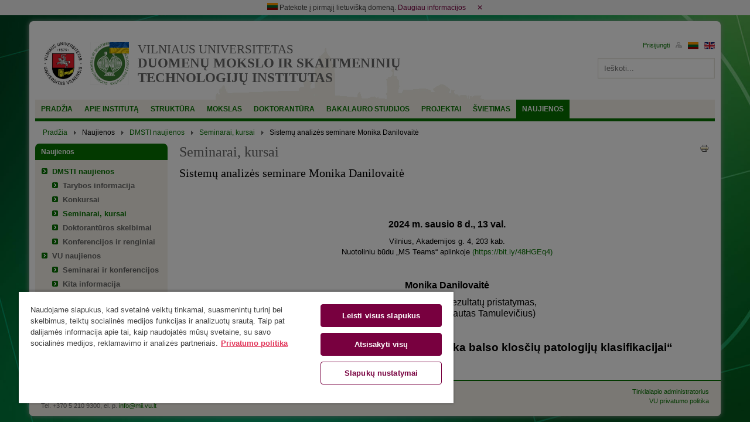

--- FILE ---
content_type: text/html; charset=utf-8
request_url: https://www.mii.lt/naujienos/dmsti-naujienos/seminarai-kursai/1821-sas-monika-danilovaite-20240105
body_size: 8116
content:
<!DOCTYPE html>
<html xmlns="http://www.w3.org/1999/xhtml" xml:lang="lt-lt" lang="lt-lt" dir="ltr" prefix="og: http://ogp.me/ns#" xmlns:fb="http://www.facebook.com/2008/fbml">
	<head>
		<meta name="viewport" content="width=device-width, initial-scale=1, maximum-scale=1" />
		<base href="https://www.mii.lt/naujienos/dmsti-naujienos/seminarai-kursai/1821-sas-monika-danilovaite-20240105" />
	<meta http-equiv="content-type" content="text/html; charset=utf-8" />
	<meta name="generator" content="VU ITTC" />
	<title>Sistemų analizės seminare Monika Danilovaitė - Duomenų mokslo ir skaitmeninių technologijų institutas</title>
	<link href="/templates/vupadaliniai/favicon.ico" rel="shortcut icon" type="image/vnd.microsoft.icon" />
	<link href="/plugins/system/jcemediabox/css/jcemediabox.min.css?0072da39200af2a5f0dbaf1a155242cd" rel="stylesheet" type="text/css" />
	<link href="/plugins/system/jce/css/content.css?badb4208be409b1335b815dde676300e" rel="stylesheet" type="text/css" />
	<link href="/templates/vupadaliniai/css/bootstrap-grid-only.min.css" rel="stylesheet" type="text/css" />
	<link href="/templates/vupadaliniai/css/template.css?v1.6" rel="stylesheet" type="text/css" />
	<style type="text/css">

 .cloaked_email span:before { content: attr(data-ep-ad949); } .cloaked_email span:after { content: attr(data-ep-b67a1); } 

	</style>
	<script type="application/json" class="joomla-script-options new">{"csrf.token":"a4f00affe5a31c682e0c8f502ab3e059","system.paths":{"root":"","base":""},"system.keepalive":{"interval":840000,"uri":"\/component\/ajax\/?format=json"}}</script>
	<script src="/media/jui/js/jquery.min.js?1b9537fa0cd40b0295e38b9f9e616705" type="text/javascript"></script>
	<script src="/media/jui/js/jquery-noconflict.js?1b9537fa0cd40b0295e38b9f9e616705" type="text/javascript"></script>
	<script src="/media/jui/js/jquery-migrate.min.js?1b9537fa0cd40b0295e38b9f9e616705" type="text/javascript"></script>
	<script src="/media/system/js/caption.js?1b9537fa0cd40b0295e38b9f9e616705" type="text/javascript"></script>
	<script src="/media/jui/js/bootstrap.min.js?1b9537fa0cd40b0295e38b9f9e616705" type="text/javascript"></script>
	<script src="/media/system/js/core.js?1b9537fa0cd40b0295e38b9f9e616705" type="text/javascript"></script>
	<script src="/plugins/system/jcemediabox/js/jcemediabox.min.js?d67233ea942db0e502a9d3ca48545fb9" type="text/javascript"></script>
	<script src="/templates/vupadaliniai/js/template.js" type="text/javascript"></script>
	<script src="/templates/vupadaliniai/js/slick.min.js" type="text/javascript"></script>
	<!--[if lt IE 9]><script src="/media/system/js/html5fallback.js?1b9537fa0cd40b0295e38b9f9e616705" type="text/javascript"></script><![endif]-->
	<!--[if lt IE 9]><script src="/media/system/js/polyfill.event.js?1b9537fa0cd40b0295e38b9f9e616705" type="text/javascript"></script><![endif]-->
	<script src="/media/system/js/keepalive.js?1b9537fa0cd40b0295e38b9f9e616705" type="text/javascript"></script>
	<script type="text/javascript">
jQuery(window).on('load',  function() {
				new JCaption('img.caption');
			});jQuery(document).ready(function(){WfMediabox.init({"base":"\/","theme":"standard","width":"","height":"","lightbox":0,"shadowbox":0,"icons":1,"overlay":1,"overlay_opacity":0.80000000000000004,"overlay_color":"#000000","transition_speed":500,"close":2,"scrolling":"fixed","labels":{"close":"Close","next":"Next","previous":"Previous","cancel":"Cancel","numbers":"{{numbers}}","numbers_count":"{{current}} of {{total}}","download":"Download"}});});
 var emailProtector=emailProtector||{};emailProtector.addCloakedMailto=function(g,l){var h=document.querySelectorAll("."+g);for(i=0;i<h.length;i++){var b=h[i],k=b.getElementsByTagName("span"),e="",c="";b.className=b.className.replace(" "+g,"");for(var f=0;f<k.length;f++)for(var d=k[f].attributes,a=0;a<d.length;a++)0===d[a].nodeName.toLowerCase().indexOf("data-ep-ad949")&&(e+=d[a].value),0===d[a].nodeName.toLowerCase().indexOf("data-ep-b67a1")&&(c=d[a].value+c);if(!c)break;b.innerHTML=e+c;if(!l)break;b.parentNode.href="mailto:"+e+c}}; 
jQuery(function($){ initTooltips(); $("body").on("subform-row-add", initTooltips); function initTooltips (event, container) { container = container || document;$(container).find(".hasTooltip").tooltip({"html": true,"container": "body"});} });
	</script>

		 
			<!--[if lte IE 7]>    		
			<script type="text/javascript">   	                   
				var msg1  = "IEISOUTDATE_TEXT";
				var msg2  = "BESTEXPERIENCE_TEXT";
				var msg3  = "IECOMPATIBILITY";
				var msg4  = "JUSTCLICK_TEXT";
				var br1   = "IEVERSION"; // 8+
				var br2   = "FIREFOXVERSION"; // 3+
				var br3   = "SAFARIVERSION"; // 3+
				var br4   = "OPERAVERSION"; // 9.5+";
				var br5   = "CHROMEVERSION"; //2.0+
				var url1  = "IEURL"; // http://www.microsoft.com/windows/Internet-explorer/default.aspx
				var url2  = "MOZILLAURL"; // http://www.mozilla.com/firefox/
				var url3  = "SAFARIURL"; // http://www.apple.com/safari/download/
				var url4  = "OPERAURL"; // http://www.opera.com/download/
				var url5  = "CHROMEURL"; //http://www.google.com/chrome
				var allowmsg = "CONTINUEATMYRISK";
				var allowcontinue =1;
				var waruri = "https://www.mii.lt/templates/vupadaliniai/images/iewarning/";                           
				window.addEvent('domready', function(){ iewarning(waruri); });          
			</script>
			<![endif]-->
			<script>(function(w,d,s,l,i){w[l]=w[l]||[];w[l].push({'gtm.start':
new Date().getTime(),event:'gtm.js'});var f=d.getElementsByTagName(s)[0],
j=d.createElement(s),dl=l!='dataLayer'?'&l='+l:'';j.async=true;j.src=
'https://www.googletagmanager.com/gtm.js?id='+i+dl;f.parentNode.insertBefore(j,f);
})(window,document,'script','dataLayer','GTM-KZVGNT66');</script>
</head>
	<body>
<!-- Google Tag Manager (noscript) -->
<noscript><iframe src="https://www.googletagmanager.com/ns.html?id=GTM-KZVGNT66"
height="0" width="0" style="display:none;visibility:hidden"></iframe></noscript>
<!-- End Google Tag Manager (noscript) -->
		<div id="first-domain" class="first-domain">
			<div>
				<img src="/media/media/images/lt.gif" alt="LTU">
				Patekote į pirmąjį lietuvišką domeną.				<a target="_blank" href="https://www.mii.lt/apie-instituta/istorija/pirmas-lietuviskas-domenas">Daugiau informacijos</a>
                <a class="first-domain-close">&#x2715;</a>
			</div>
		</div>
		<div class="wrapper container ">
			
			<!-- Header -->
			<div id="header" class="row">
				<div class="col-xs-24 col-md-19">
					<div class="row header-left">
						<div class="col-xs-24">
							<div class="header-logo">
																	<a class="vu_logo" href="http://www.vu.lt/lt/" target="_blank">
										<img src="/templates/vupadaliniai/img/vu-logo.jpg" alt="Vilniaus universitetas" title="Vilniaus universitetas">
									</a>
																									<a class="faculty_logo" href="https://www.mii.lt/" title="Duomenų mokslo ir skaitmeninių technologijų institutas">
										<img src="/files/img/logos/dmsti/MDSTIlt-UA.jpg" title="Duomenų mokslo ir skaitmeninių technologijų institutas">
									</a>
															</div>
							<ul class="header-text">
								<div class="header-description">
									<a href="http://www.vu.lt/lt/" title="Vilniaus universitetas">
										Vilniaus universitetas									</a>
								</div>
								<div class="header-title">
									<a href="https://www.mii.lt/" title="Duomenų mokslo ir skaitmeninių technologijų institutas">
										Duomenų mokslo ir skaitmeninių technologijų institutas									</a>
								</div>
							</ul>
						</div>
					</div>
				</div>
				<div class="col-xs-24 col-md-5 header-tmp">
					<div class="row header-right pull-right">
						<div class="col-xs-24">
							<div class="well pull-right" style="width: 100%;">
								<div class="mod-languages pull-right">

	<ul class="lang-inline">
						<li class="lang-active" dir="ltr">
			<a href="/naujienos/dmsti-naujienos/seminarai-kursai/1821-sas-monika-danilovaite-20240105">
							<img src="/media/mod_languages/images/lt.gif" alt="Lietuvių (LT)" title="Lietuvių (LT)" />						</a>
			</li>
								<li class="" dir="ltr">
			<a href="/en/">
							<img src="/media/mod_languages/images/en.gif" alt="English (UK)" title="English (UK)" />						</a>
			</li>
				</ul>

</div><ul class="nav menu pull-right mod-list">
<li class="item-125"><a href="/svetaines-struktura" ><img src="/images/struktura.gif" alt="Svetainės struktūra" /></a></li></ul>
<form action="https://www.mii.lt/naujienos/dmsti-naujienos/seminarai-kursai/1821-sas-monika-danilovaite-20240105" method="post" id="login-form" class="form-inline">
		<div class="userdata">
		<!--div id="form-login-username" class="control-group">
			<div class="controls">
									<div class="input-prepend">
						<span class="add-on">
							<span class="icon-user hasTooltip" title="Vartotojo vardas"></span>
							<label for="modlgn-username" class="element-invisible">Vartotojo vardas</label>
						</span>
						<input id="modlgn-username" type="text" name="username" class="input-small" tabindex="0" size="18" placeholder="Vartotojo vardas" />
					</div>
							</div>
		</div-->
		<!--div id="form-login-password" class="control-group">
			<div class="controls">
									<div class="input-prepend">
						<span class="add-on">
							<span class="icon-lock hasTooltip" title="Slaptažodis">
							</span>
								<label for="modlgn-passwd" class="element-invisible">Slaptažodis							</label>
						</span>
						<input id="modlgn-passwd" type="password" name="password" class="input-small" tabindex="0" size="18" placeholder="Slaptažodis" />
					</div>
							</div>
		</div-->
						<!--div id="form-login-remember" class="control-group checkbox">
			<label for="modlgn-remember" class="control-label">Prisiminti mane</label> <input id="modlgn-remember" type="checkbox" name="remember" class="inputbox" value="yes"/>
		</div-->
				<div id="form-login-submit" class="control-group">
			<div class="controls">
				<input type="submit" tabindex="0" name="Submit" class="btn btn-primary" value="Prisijungti" />
			</div>
		</div>
					<!--ul class="unstyled">
							<li>
					<a href="/component/users/?view=remind">
					Pamiršote vartotojo vardą?</a>
				</li>
				<li>
					<a href="/component/users/?view=reset">
					Pamiršote slaptažodį?</a>
				</li>
			</ul-->
		<input type="hidden" name="option" value="com_users" />
		<input type="hidden" name="task" value="user.login" />
		<input type="hidden" name="return" value="aHR0cHM6Ly93d3cubWlpLmx0L25hdWppZW5vcy9kbXN0aS1uYXVqaWVub3Mvc2VtaW5hcmFpLWt1cnNhaS8xODIxLXNhcy1tb25pa2EtZGFuaWxvdmFpdGUtMjAyNDAxMDU=" />
		<input type="hidden" name="a4f00affe5a31c682e0c8f502ab3e059" value="1" />	</div>
	</form>

							</div>
						</div>
						<div class="col-xs-24">
							<div class="pull-right">
								<div class="search">
	<form action="/naujienos/dmsti-naujienos/seminarai-kursai" method="post" class="form-inline">
		<label for="mod-search-searchword204" class="element-invisible"> </label> <input name="searchword" id="mod-search-searchword204" maxlength="200"  class="inputbox search-query input-medium" type="search" placeholder="Ieškoti..." />		<input type="hidden" name="task" value="search" />
		<input type="hidden" name="option" value="com_search" />
		<input type="hidden" name="Itemid" value="155" />
	</form>
</div>

							</div>
						</div>
					</div>
				</div>
			</div>
			<!-- Header END -->
			
			<!-- Navigation -->
							<div class="row">
					<div class="col-xs-24">
						<div id="navigation">
							<ul class="nav menu mod-list">
<li class="item-103 default"><a href="/" >Pradžia</a></li><li class="item-105 divider deeper parent"><span class="separator ">Apie institutą</span>
<ul class="nav-child unstyled small"><li class="item-107"><a href="/apie-instituta/misija-ir-vizija" >Misija ir vizija</a></li><li class="item-146"><a href="/apie-instituta/faktai-ir-skaiciai" >Faktai ir skaičiai</a></li><li class="item-145"><a href="/apie-instituta/apdovanojimai" >Apdovanojimai</a></li><li class="item-106 deeper parent"><a href="/apie-instituta/istorija" >Istorija</a><ul class="nav-child unstyled small"><li class="item-899"><a href="/apie-instituta/istorija/instituto-istorija" >Instituto istorija</a></li><li class="item-900"><a href="/apie-instituta/istorija/izymus-darbuotojai" >Įžymūs darbuotojai</a></li></ul></li><li class="item-177"><a href="/apie-instituta/teisiniai-dokumentai" >Teisiniai dokumentai</a></li><li class="item-178"><a href="/apie-instituta/dokumentu-sablonai" >Dokumentų šablonai</a></li><li class="item-144"><a href="/apie-instituta/atributika" >Atributika</a></li><li class="item-126"><a href="/apie-instituta/kontaktai" >Kontaktai</a></li></ul></li><li class="item-108 divider deeper parent"><span class="separator ">Struktūra</span>
<ul class="nav-child unstyled small"><li class="item-249"><a href="/struktura/instituto-struktura" >Instituto struktūra</a></li><li class="item-149 deeper parent"><a href="/struktura/moksliniai-padaliniai" >Moksliniai padaliniai</a><ul class="nav-child unstyled small"><li class="item-508"><a href="/struktura/moksliniai-padaliniai/bloku-grandiniu-ir-kvantiniu-technologiju-grupe" >Blokų grandinių ir kvantinių technologijų grupė</a></li><li class="item-832"><a href="/struktura/moksliniai-padaliniai/dirbtinio-intelekto-laboratorija" >Dirbtinio intelekto laboratorija</a></li><li class="item-462"><a href="/struktura/moksliniai-padaliniai/edukaciniu-sistemu-grupe" >Edukacinių sistemų grupė</a></li><li class="item-461"><a href="/struktura/moksliniai-padaliniai/globaliojo-optimizavimo-grupe" >Globaliojo optimizavimo grupė</a></li><li class="item-466"><a href="/struktura/moksliniai-padaliniai/ismaniuju-technologiju-tyrimu-grupe" >Išmaniųjų technologijų tyrimų grupė</a></li><li class="item-463"><a href="/struktura/moksliniai-padaliniai/kibersocialiniu-sistemu-inzinerijos-grupe" >Kibersocialinių sistemų inžinerijos grupė</a></li><li class="item-464"><a href="/struktura/moksliniai-padaliniai/kognityviniu-skaiciavimu-grupe" >Kognityvinių skaičiavimų grupė</a></li><li class="item-959"><a href="/struktura/moksliniai-padaliniai/tarpdisciplininiu-statistiniu-tyrimu-grupe" >Tarpdisciplininių statistinių tyrimų grupė</a></li><li class="item-468"><a href="/struktura/moksliniai-padaliniai/vaizdu-ir-signalu-analizes-grupe" >Vaizdų ir signalų analizės grupė</a></li></ul></li><li class="item-151 deeper parent"><a href="/struktura/darbuotojai" >Darbuotojai</a><ul class="nav-child unstyled small"><li class="item-191"><a href="/struktura/darbuotojai/abecelinis-sarasas" >Abėcėlinis sąrašas</a></li><li class="item-529"><a href="/struktura/darbuotojai/pagal-akademinius-padalinius" >Pagal akademinius padalinius</a></li><li class="item-528"><a href="/struktura/darbuotojai/pagal-pareigas" >Pagal pareigas</a></li></ul></li><li class="item-195"><a href="/struktura/aptarnaujantis-personalas" >Aptarnaujantis personalas</a></li></ul></li><li class="item-109 divider deeper parent"><span class="separator ">Mokslas</span>
<ul class="nav-child unstyled small"><li class="item-173"><a href="/mokslas/vykdomos-temos" >Vykdomos temos</a></li><li class="item-176"><a href="/mokslas/metines-ataskaitos" >Metinės ataskaitos</a></li><li class="item-129"><a href="/mokslas/renginiai" >Mokslinės konferencijos</a></li><li class="item-196"><a href="/mokslas/zurnalai" >Žurnalai</a></li><li class="item-199"><a href="/mokslas/publikaciju-registravimas" >Publikacijų registravimas ir paieška</a></li><li class="item-200"><a href="https://www.mii.lt/apie-instituta/dokumentu-sablonai#komandiruotes-stazuotes" >Komandiravimas</a></li><li class="item-201"><a href="/mokslas/paslaugos" >Paslaugos</a></li></ul></li><li class="item-111 divider deeper parent"><span class="separator ">Doktorantūra</span>
<ul class="nav-child unstyled small"><li class="item-202"><a href="/doktorantura/vu-priemimo-tvarka" >VU priėmimo tvarka</a></li><li class="item-211"><a href="/doktorantura/gidas-doktorantams" >Gidas doktorantams</a></li><li class="item-369 deeper parent"><a href="/doktorantura/doktorantu-sarasai" >Doktorantų sąrašai</a><ul class="nav-child unstyled small"><li class="item-209"><a href="/doktorantura/doktorantu-sarasai/abecelinis-sarasas" >Abėcėlinis sąrašas</a></li><li class="item-974"><a href="/doktorantura/doktorantu-sarasai/pagal-kryptis" >Pagal mokslo kryptis</a></li><li class="item-541"><a href="/doktorantura/doktorantu-sarasai/pagal-istojimo-metus" >Pagal įstojimo metus</a></li><li class="item-509"><a href="/doktorantura/doktorantu-sarasai/pagal-grupes" >Pagal grupes</a></li></ul></li><li class="item-205"><a href="/doktorantura/doktoranturos-komitetai" >Doktorantūros komitetai</a></li><li class="item-213 deeper parent"><a href="/doktorantura/teikiamos-gynimui-ir-apgintos-daktaro-disertacijos" >Teikiamos gynimui ir apgintos daktaro disertacijos</a><ul class="nav-child unstyled small"><li class="item-583"><a href="/doktorantura/teikiamos-gynimui-ir-apgintos-daktaro-disertacijos/abecelinis-sarasas" >Abėcėlinis sąrašas</a></li><li class="item-584"><a href="/doktorantura/teikiamos-gynimui-ir-apgintos-daktaro-disertacijos/pagal-gynimo-metus" >Pagal gynimo metus</a></li><li class="item-585"><a href="/doktorantura/teikiamos-gynimui-ir-apgintos-daktaro-disertacijos/pagal-kryptis" >Pagal kryptis</a></li></ul></li></ul></li><li class="item-367 divider deeper parent"><span class="separator ">Bakalauro studijos</span>
<ul class="nav-child unstyled small"><li class="item-387"><a href="/bakalauro-studijos/studiju-informacija" >Studijų informacija</a></li><li class="item-388"><a href="/bakalauro-studijos/informacija-stojantiesiems" >Informacija stojantiesiems</a></li><li class="item-397"><a href="/bakalauro-studijos/studiju-programos-planas" >Studijų programos planas</a></li></ul></li><li class="item-112 divider deeper parent"><span class="separator ">Projektai</span>
<ul class="nav-child unstyled small"><li class="item-214"><a href="/projektai/tarptautiniai" >Tarptautiniai</a></li><li class="item-215"><a href="/projektai/nacionaliniai" >Nacionaliniai</a></li><li class="item-216"><a href="/projektai/paslaugos" >Paslaugos</a></li></ul></li><li class="item-110 divider deeper parent"><span class="separator ">Švietimas</span>
<ul class="nav-child unstyled small"><li class="item-218"><a href="/svietimas/informatikos-ir-informatinio-mastymo-konkursas-bebras" >Informatikos ir informatinio mąstymo konkursas „Bebras“</a></li><li class="item-219"><a href="/svietimas/informatikos-olimpiados" >Informatikos olimpiados</a></li><li class="item-250"><a href="https://www.kengura.lt/" target="_blank" rel="noopener noreferrer">Matematikos konkursas „Kengūra“</a></li></ul></li><li class="item-114 active divider deeper parent"><span class="separator ">Naujienos</span>
<ul class="nav-child unstyled small"><li class="item-152 active deeper parent"><a href="/naujienos/dmsti-naujienos" >DMSTI naujienos</a><ul class="nav-child unstyled small"><li class="item-153"><a href="/naujienos/dmsti-naujienos/tarybos-informacija" >Tarybos informacija</a></li><li class="item-154"><a href="/naujienos/dmsti-naujienos/konkursai" >Konkursai</a></li><li class="item-155 current active"><a href="/naujienos/dmsti-naujienos/seminarai-kursai" >Seminarai, kursai</a></li><li class="item-156"><a href="/naujienos/dmsti-naujienos/doktoranturos-skelbimai" >Doktorantūros skelbimai</a></li><li class="item-157"><a href="/naujienos/dmsti-naujienos/konferencijos" >Konferencijos ir renginiai</a></li></ul></li><li class="item-220 deeper parent"><a href="/naujienos/vu-naujienos" >VU naujienos</a><ul class="nav-child unstyled small"><li class="item-381"><a href="/naujienos/vu-naujienos/seminarai-ir-konferencijos" >Seminarai ir konferencijos</a></li><li class="item-382"><a href="/naujienos/vu-naujienos/kita-informacija" >Kita informacija</a></li></ul></li><li class="item-221 deeper parent"><a href="/naujienos/kitos-naujienos" >Kitos naujienos</a><ul class="nav-child unstyled small"><li class="item-383"><a href="/naujienos/kitos-naujienos/lietuvos-instituciju-skelbimai" >Lietuvos institucijų skelbimai</a></li><li class="item-386"><a href="/naujienos/kitos-naujienos/kiti-seminarai-konferencijos" >Seminarai ir konferencijos</a></li><li class="item-384"><a href="/naujienos/kitos-naujienos/kita-informacija" >Kita informacija</a></li></ul></li></ul></li></ul>

							<div class="clear"></div>
						</div>
					</div>
				</div>
						<!-- Navigation END -->
			
			<!-- Breadcrumbs -->
							<div class="row">
					<div class="col-xs-24">
						<div aria-label="Breadcrumbs" role="navigation">
	<ul itemscope itemtype="https://schema.org/BreadcrumbList" class="breadcrumb hidden-xs">
					<li class="active">
				<span class="divider icon-location"></span>
			</li>
		
						<li itemprop="itemListElement" itemscope itemtype="https://schema.org/ListItem">
											<a itemprop="item" href="/" class="pathway"><span itemprop="name">Pradžia</span></a>
					
											<span class="divider">
							<img src="/media/system/images/arrow.png" alt="" />						</span>
										<meta itemprop="position" content="1">
				</li>
							<li itemprop="itemListElement" itemscope itemtype="https://schema.org/ListItem">
											<span itemprop="name">
							Naujienos						</span>
					
											<span class="divider">
							<img src="/media/system/images/arrow.png" alt="" />						</span>
										<meta itemprop="position" content="2">
				</li>
							<li itemprop="itemListElement" itemscope itemtype="https://schema.org/ListItem">
											<a itemprop="item" href="/naujienos/dmsti-naujienos" class="pathway"><span itemprop="name">DMSTI naujienos</span></a>
					
											<span class="divider">
							<img src="/media/system/images/arrow.png" alt="" />						</span>
										<meta itemprop="position" content="3">
				</li>
							<li itemprop="itemListElement" itemscope itemtype="https://schema.org/ListItem">
											<a itemprop="item" href="/naujienos/dmsti-naujienos/seminarai-kursai" class="pathway"><span itemprop="name">Seminarai, kursai</span></a>
					
											<span class="divider">
							<img src="/media/system/images/arrow.png" alt="" />						</span>
										<meta itemprop="position" content="4">
				</li>
							<li itemprop="itemListElement" itemscope itemtype="https://schema.org/ListItem" class="active">
					<span itemprop="name">
						Sistemų analizės seminare Monika Danilovaitė					</span>
					<meta itemprop="position" content="5">
				</li>
				</ul>
</div>

					</div>
				</div>
						<!-- Breadcrumbs END -->			
			
			<div class="row">
				
								
								
				<!-- Content -->
				<div id="content">	
																	
						<div class="col-xs-24">
							<div class="row">
																	<div class="col-xs-24 col-sm-5">
										<div class="row">
											<div class="col-xs-24 "><div class="well"><h3 class="module-title ">Naujienos</h3><div class="module-content fill"><ul class="nav menu mod-list">
<li class="item-152 active deeper parent"><a href="/naujienos/dmsti-naujienos" >DMSTI naujienos</a><ul class="nav-child unstyled small"><li class="item-153"><a href="/naujienos/dmsti-naujienos/tarybos-informacija" >Tarybos informacija</a></li><li class="item-154"><a href="/naujienos/dmsti-naujienos/konkursai" >Konkursai</a></li><li class="item-155 current active"><a href="/naujienos/dmsti-naujienos/seminarai-kursai" >Seminarai, kursai</a></li><li class="item-156"><a href="/naujienos/dmsti-naujienos/doktoranturos-skelbimai" >Doktorantūros skelbimai</a></li><li class="item-157"><a href="/naujienos/dmsti-naujienos/konferencijos" >Konferencijos ir renginiai</a></li></ul></li><li class="item-220 deeper parent"><a href="/naujienos/vu-naujienos" >VU naujienos</a><ul class="nav-child unstyled small"><li class="item-381"><a href="/naujienos/vu-naujienos/seminarai-ir-konferencijos" >Seminarai ir konferencijos</a></li><li class="item-382"><a href="/naujienos/vu-naujienos/kita-informacija" >Kita informacija</a></li></ul></li><li class="item-221 deeper parent"><a href="/naujienos/kitos-naujienos" >Kitos naujienos</a><ul class="nav-child unstyled small"><li class="item-383"><a href="/naujienos/kitos-naujienos/lietuvos-instituciju-skelbimai" >Lietuvos institucijų skelbimai</a></li><li class="item-386"><a href="/naujienos/kitos-naujienos/kiti-seminarai-konferencijos" >Seminarai ir konferencijos</a></li><li class="item-384"><a href="/naujienos/kitos-naujienos/kita-informacija" >Kita informacija</a></li></ul></li></ul>
</div></div></div>
										</div>
									</div>
																
								<div class="col-xs-24 col-sm-19">
									<div class="row">
																				
										<div class="col-xs-24">
											<div id="page-component">
												<div class="item-page" itemscope itemtype="https://schema.org/Article">
	<meta itemprop="inLanguage" content="lt-LT" />
		<div class="page-header">
		<h1> Seminarai, kursai </h1>
	</div>
	
		
			<div class="page-header">
		<h2 itemprop="headline">
			Sistemų analizės seminare Monika Danilovaitė		</h2>
							</div>
							
<div class="icons">
	
					<div class="btn-group pull-right">
				<a class="btn dropdown-toggle" data-toggle="dropdown" href="#"> <span class="icon-cog"></span><span class="caret"></span> </a>
								<ul class="dropdown-menu">
											<li class="print-icon"> <a href="/naujienos/dmsti-naujienos/seminarai-kursai/1821-sas-monika-danilovaite-20240105?tmpl=component&amp;print=1" title="Spausdinti straipsnį < Sistemų analizės seminare Monika Danilovaitė >" onclick="window.open(this.href,'win2','status=no,toolbar=no,scrollbars=yes,titlebar=no,menubar=no,resizable=yes,width=640,height=480,directories=no,location=no'); return false;" rel="nofollow">			<span class="icon-print" aria-hidden="true"></span>
		Spausdinti	</a> </li>
																			</ul>
			</div>
		
	</div>
			
		
	
	
		
								<div itemprop="articleBody">
		<p>&nbsp;</p>
<p style="text-align: center;">&nbsp;</p>
<p style="text-align: center;"><span style="font-size: 12pt;"><strong>2024 m. sausio 8 d., 13 val.</strong></span></p>
<p style="text-align: center;">Vilnius, Akademijos g. 4, 203 kab.<br /> Nuotoliniu būdu „MS Teams“ aplinkoje <a href="https://bit.ly/48HGEq4" target="_blank" rel="noopener noreferrer">(https://bit.ly/48HGEq4)</a></p>
 
<p>&nbsp;</p>
<p style="text-align: center;"><span style="font-size: 12pt;"><b>Monika Danilovaitė</b></span></p>
<p style="text-align: center;"><span style="font-size: 12pt;">(doktorantūros studijų rezultatų pristatymas, <br />vadovas – doc. dr. Gintautas Tamulevičius)</span></p>
<p>&nbsp;</p>
<p style="text-align: center;"><strong><span style="font-size: 14pt;">„Dispersine analize paremta požymių atranka balso klosčių patologijų klasifikacijai“</span></strong></p>
<p>&nbsp;</p>	</div>

	
							</div>
											</div>
										</div>
										
																					
																			</div>
								</div>
								
															</div>
						</div>
									</div>
				<!-- Content END -->
				
								
			</div>
			
			<!-- Debug -->
						<!-- Debug END -->
			
			<!-- Footer -->
			<div id="footer" class="row">
				<div class="col-xs-24 col-sm-16">
					<p>Vilniaus universiteto Duomenų mokslo ir skaitmeninių technologijų institutas | <a href="https://www.google.lt/maps/place/Akademijos+g.+4,+Vilnius+08412/@54.7520855,25.261599,17z/data=!3m1!4b1!4m5!3m4!1s0x46dd90e2a509de8d:0x5d5c0b928c49d7d0!8m2!3d54.7520824!4d25.2637877?hl=lt" target="_blank" rel="noopener noreferrer">Akademijos g. 4, LT-08412 Vilnius</a>&nbsp;</p>
<p>Tel. +370 5 210 9300, el. p. <a href="javascript:/* &Scaron;is el. pa&scaron;to adresas yra apsaugotas nuo &scaron;lam&scaron;to*/"><span class="cloaked_email ep_cc3fa2f0"><span data-ep-b67a1="" data-ep-ad949="i&#110;&#102;"><span data-ep-ad949="o&#64;&#109;" data-ep-b67a1="&#108;t"><span data-ep-ad949="i&#105;&#46;" data-ep-b67a1="&#118;u."></span></span></span></span><span class="cloaked_email ep_4a988f0f" style="display:none;"><span data-ep-ad949="&#105;n&#102;" data-ep-b67a1=""><span data-ep-b67a1="&#108;&#116;" data-ep-ad949="o&#64;&#109;"><span data-ep-b67a1="v&#117;&#46;" data-ep-ad949="i&#105;."></span></span></span></span></a><script type="text/javascript">emailProtector.addCloakedMailto("ep_4a988f0f", 1);</script></p>
				</div>
				<div class="col-xs-24 col-sm-8 align-right"> 
					<a class="pull-right" href="javascript:/* &Scaron;is el. pa&scaron;to adresas yra apsaugotas nuo &scaron;lam&scaron;to*/">Tinklalapio administratorius<span class="cloaked_email ep_4f6ec43c" style="display:none;"><span data-ep-ad949="dmst" data-ep-b67a1="&#116;"><span data-ep-ad949="&#105;.&#97;d" data-ep-b67a1="&#118;&#117;&#46;l"><span data-ep-ad949="&#109;&#105;&#110;&#64;" data-ep-b67a1="mi&#102;."></span></span></span></span></a><script type="text/javascript">emailProtector.addCloakedMailto("ep_4f6ec43c", 1);</script>
                    <br/><a class="pull-right" href="https://www.vu.lt/privatumo-politika" target="_blank">VU privatumo politika</a>
					<!-- <br/><a class="pull-right" href="http://old.mii.lt/">Sena tinklalapio versija</a> -->
				</div>
			</div>
			<!-- Footer END -->
			
		</div>
					<script>(function(i,s,o,g,r,a,m){i['GoogleAnalyticsObject']=r;i[r]=i[r]||function(){(i[r].q=i[r].q||[]).push(arguments)},i[r].l=1*new Date();a=s.createElement(o),m=s.getElementsByTagName(o)[0];a.async=1;a.src=g;m.parentNode.insertBefore(a,m)})(window,document,'script','//www.google-analytics.com/analytics.js','ga');ga('create', 'UA-89197040-1', 'vu.lt');ga('send', 'pageview');</script>
			</body>
</html>

--- FILE ---
content_type: text/css
request_url: https://www.mii.lt/templates/vupadaliniai/css/template.css?v1.6
body_size: 9751
content:
/*body::before {
	content: "xs";
	position: fixed;
	top: 0;
	left: 50px;
	padding: 5px;
	z-index: 9999999;
	background-color: #000;
	color: #fff;
}
@media (min-width: 768px) { 
	body::before { 
		content: "sm"; 
	}
}
@media (min-width: 992px) { 
	body::before { 
		content: "md"; 
	}
}
@media (min-width: 1200px) { 
	body::before { 
		content: "lg"; 
	}
}*/












/* */

hr { margin-bottom: 0; background: #ceccc5; display: block; height: 1px; overflow: hidden; border: none; }
.items-more { width: 100%; clear: both; padding-top: 15px; }
p.readmore, div.category-desc { width: 100%; clear: both; padding: 5px 0 15px; }

.blockquote { background: #F5F2E9 url(../img/quote-right.png) no-repeat bottom right; padding: 9px 80px 14px 7px; margin-bottom: 20px; }
.blockquote blockquote { background: url(../img/quote-left.png) no-repeat top left; padding: 7px 0 0 58px; font-size: 14px; color: #333333; font-weight: bold; font-style: italic; font-family: Georgia; }
.blockquote .author { margin: 0 0 0 55px; color: #333333; }

li#item-21, li#item-22, li#item-500, li.item-796 {
	display: none;
}
#main-sidebar .bannergroup { margin-left:-12px; }


/* Naujienų kategorijos */
#page-content .blog img, #page-content .item-page img { padding: 5px; border: 1px solid #D6D6D6; box-shadow: 0 0 3px #D6D6D6; }
#page-content .item-page h2 img { padding: 0; border: none; box-shadow: none; }
.tip-wrap { background: none repeat scroll 0 0 #FFFFCC; border: 1px solid #E2E2B5; z-index: 999; }
.tip-title { border-bottom: 1px solid #E2E2B5; font-weight: bold; padding: 5px 10px; }
.tip-text { font-size: 100%; margin: 0; padding: 5px 10px; }

/* IE warning */
#_d { height: 300px!important; }
#_d ul li { margin: 0; padding: 0; }

/* Tabber */
div.tabber_container.rounded div.tabber_nav li.tabber_tab a, div.tabber_container.rounded div.tabber_nav li.tabber_tab a:hover { -webkit-border-radius: 3px 3px 0 0; -moz-border-radius: 3px 3px 0 0; border-radius: 3px 3px 0 0; }
div.tabber_nav li.tabber_tab a, div.tabber_nav li.tabber_tab a:hover { font-size: 13px; }

#page-content h3 strong  {display:block;}
#page-content h3 strong a {float:none;}
#page-content h3 strong .published {font-size:12px; color:#555;}
#message, #message_reg {float:right;}

.group:after { visibility: hidden; display: block; content: ""; clear: both; height: 0; }







/* New */
*, html, body, div, dl, dt, dd, ul, ol, li, h1, h2, h3, h4, h5, h6, pre, form, label, fieldset, input, blockquote, th, td {
	margin: 0;
	padding: 0;
	outline: none;
}
body {
	background: #067300 url('../img/bg.jpg') no-repeat fixed center top / 100% 100%;
	font-family: Arial, Verdana, Tahoma, sans-serif;
	font-size: 13px;
	line-height: 18px;
	padding: 10px 0;
}
img {
	border:none;
	max-width: 100%;
}
iframe {
	display: block;
}
table {
	border-spacing: 0;
	width: 100%;
}
table th,
table td {
	padding: 5px;
}
table th {
	border-bottom: 2px solid #64b172;
	font-weight: bold;
}
table td {
	border-top: 1px solid #ddd;
}
table tbody tr:first-child td {
	border-top: 0;
}
fieldset {
	border: 1px solid #F5F2E9;
	margin: 0 0 10px;
	padding: 10px;
}
a {
	color: #067300;
	text-decoration: none;
}
a:hover {
	color: #067300;
	text-decoration: underline;
}
p + p {
	margin-top: 0.8em;
}
ul li,
ol li {
	line-height: 1.5;
	list-style-position: inside;
	padding: 0 1em 0 1em;
}
input, select, textarea, button {
	border: 1px solid #e3e1da;
    box-shadow: inset 0 0 3px #F5F2E9;
	font-family: inherit;
	-moz-box-shadow: inset 0 0 3px #F5F2E9;
    -webkit-box-shadow: inset 0 0 3px #F5F2E9;
	padding: 5px 10px;
	width: 200px;
}
input, select, button {
	height: 35px;
}
textarea {
	width: 400px;
}
button, input[type="checkbox"], input[type="submit"], input[type="button"] {
	background: #f4f1e9;
	cursor: pointer;
	width: auto;
}
input[type="checkbox"] {
	height: auto;
}
button:hover, input[type="submit"]:hover, input[type="button"]:hover {
	background: #e3e1da;
}
h1, h2, h3, h4, h5, h6 {
	font-family: Georgia;
	font-size: 100%;
	font-weight: normal;
	line-height: 1;
	margin: 0 0 10px 0;
}
h1 {
	color: #666;
	font-family: "Garamond";
	font-size: 24px;
	line-height: 28px;
}
h2 {
	font-size: 20px;
	line-height: 24px;
}
h3 {
	font-size: 16px;
}
h4 {
	font-size: 15px;
}
h5 {
	font-size: 14px;
}
h6 {
	font-size: 13px;
}
::selection {
	background: #067300;
	color: #fff;
}
@media (max-width: 991px) {
	body {
		padding: 0;
	}
}

/* Print */
@media print {
	.hidden-print {
		display: none;
	}
}

/* Structure */
.wrapper {
	background: none repeat scroll 0 0 #FFFFFF;
	border-radius: 7px;
	box-shadow: 0 0 10px #999; 
	-moz-box-shadow: 0 0 10px #999;
	-webkit-box-shadow: 0 0 10px #999;
	margin: 0 auto;
	min-width: 300px;
	max-width: 1200px;
}
.toggle-head {
	cursor: pointer;
}

.accordion-heading {
	background: #f5f2e9 url("../img/arrow-down.png") no-repeat scroll 97% center;
	border: 1px solid #f5f2e9;
	cursor: pointer;
	font-weight: bold;
	font-size: 12px;
	text-transform: uppercase;
}
.active .accordion-heading {
	background: #067300 url("../img/arrow-up.png") no-repeat scroll 97% center;
}
.accordion-heading a {
	color: #666;
	display: block;
	padding: 10px;
}
.active .accordion-heading a {
	color: #fff;
}
.accordion-heading a:hover {
	text-decoration: none;
}
.accordion-inner {
	border: 1px solid #e1e1e1;
	box-shadow: 0 0 10px #999;
    -moz-box-shadow: 0 0 10px #999;
    -webkit-box-shadow: 0 0 10px #999;
	padding: 10px;
}
.collapse.in {
	height: auto;
}
.collapse {
    height: 0;
    overflow: hidden;
	position: relative;
    -webkit-transition: height .35s ease;
    -moz-transition: height .35s ease;
    -o-transition: height .35s ease;
    transition: height .35s ease;
}

.active a {
	color: #067300;
}
@media (max-width: 991px) {
	.wrapper {
		border-radius: 0;
	}
}


/* NoNumber Slider */
.rl_sliders .rl_sliders-title {
	display: none;
}

/* Forms */
p + .control-group,
.control-group + .control-group,
.accordion-group + .accordion-group {
	margin-top: 10px;
}

/* Alert message */
.alert {
	padding: 8px 35px 8px 14px;
	margin-bottom: 20px;
	border: 1px solid #F5F2E9;
	text-shadow: 0 1px 0 rgba(255, 255, 255, 0.5);
}
.alert.alert-message {
	background-color: #dff0d8;
	border-color: #d6e9c6;
	color: #468847;
}
.alert.alert-message h4 {
	color: #468847;
}
.alert.alert-notice {
	color: #3a87ad;
	background-color: #d9edf7;
	border-color: #bce8f1;
}
.alert.alert-notice h4 {
	color: #3a87ad;
}
.alert.alert-warning {
	background-color: #fcf8e3;
	border: 1px solid #fbeed5;
	color: #c09853;
}
.alert.alert-warning h4 {
	color: #c09853;
}
.alert.alert-error {
	background-color: #f2dede;
	border-color: #eed3d7;
	color: #b94a48;
}
.alert.alert-error h4 {
	color: #b94a48;
}
.alert p + p {
	margin-top: 5px;
}
.alert .close {
	position: relative;
	top: -2px;
	right: -21px;
	line-height: 20px;
}
.close {
	float: right;
	font-size: 20px;
	font-weight: bold;
	line-height: 20px;
	color: #000000;
	text-shadow: 0 1px 0 #ffffff;
	opacity: 0.2;
	filter: alpha(opacity=20);
}
.close:hover,
.close:focus {
	color: #000000;
	text-decoration: none;
	cursor: pointer;
	opacity: 0.4;
	filter: alpha(opacity=40);
}

/* Overrides */
.clear {
	clear: both!important;
}
.visible {
	overflow: visible!important;
}
.pull-left {
	float: left!important;
}
.pull-right {
	float: right!important;
}
.align-left {
	text-align: left!important;
}
.align-right {
	text-align: right!important;
}
.align-center {
	text-align: center!important;
}
.no-background {
	background: none!important;
	background-image: none!important;
}
.no-border {
	border: 0!important;
}
.no-margin {
	margin: 0!important;
}
.no-padding {
	padding: 0!important;
}
.no-h-padding {
	padding-left: 0!important;
	padding-right: 0!important;
}
.no-v-padding {
	padding-top: 0!important;
	padding-bottom: 0!important;
}

/* Header */
#header {
	background: url("../img/vu-bg.png") no-repeat 44% bottom; 
	overflow: hidden;
	padding: 36px 0 25px 0;
}
#header .header-left {
}
#header .header-left img {
	max-height: 73px;
	vertical-align: middle;
}
#header .header-left .vu_logo {
	display: inline-block;
	margin: 0 5px 0 15px;
}
#header .header-left .faculty_logo {
	display: inline-block;
	margin: 0 5px 0 5px;
}
#header .header-logo {
	float: left;
}
#header .header-text {
	float: left;
	font-family: Garamond;
	padding: 3px 10px 0 10px;
	text-transform: uppercase;
	max-width: 480px;
}
#header .header-text a {
	color: #666;
	text-decoration: none;
}
#header .header-text .header-title {
	font-size: 23px;
	font-weight: bold;
	line-height: 25px;
	margin-top: 2px;
}
#header .header-text .header-description {
	font-size: 21px;
}
#header #login-form,
#header #login-form input {
	font-size: 11px;
}
#header #login-form .login-greeting {
	float: right;
	line-height: 1;
}
#header #login-form input {
	background: none;
	border: 0;
	color: #067300;
	float: right;
	height: auto;
	line-height: 1;
	margin: 0 0 0 5px;
	padding: 0;
}
#header ul li {
	float: left;
	font-size: 11px;
	line-height: 1;
	list-style: none;
	margin: 0 0 0 10px;
    padding: 0;
}
#header ul li a {
	vertical-align: middle;
}
@media (max-width: 991px) {
	#header .header-left img {
		max-height: 51px;
	}
	#header .header-tmp {
		position: absolute;
		right: 0;
	}
	#header .header-text {
		padding: 6px;
		max-width: 380px;
	}
	#header .header-text .header-title {
		font-size: 16px;
		line-height: 20px;
	}
	#header .header-text .header-description {
		font-size: 15px;
	}
}
@media (max-width: 767px) {
	#header {
		background: none;
		padding: 10px 0 15px 0;
	}
	#header .col-xs-10 {
		width: 100%;
	}
	#header .header-logo,
	#header .header-text {
		float: none;
	}
	#header .header-left {
		text-align: center;
	}
	#header .header-tmp {
		position: relative;
	}
	#header .header-text{
		max-width: none;
	}
}

/* Footer */
#footer {
	background: #F5F2E9;
	border-radius: 0 0 7px 7px;
	border-top: 2px solid #067300;
	color: #666;
	font-size: 11px;
	line-height: 16px;
	padding: 10px;
}
@media (max-width: 991px) {
	#footer {
		border-radius: 0;
	}
}

/* Navigation */
#navigation {
	border-bottom: 5px solid #067300;
	background: #F5F2E9;
	font-weight: 700;
	margin-bottom: 10px;
	width: 100%;
	z-index: 100;
}
#navigation,
#navigation ul,
#navigation ul li,
#navigation ul li a,
#navigation ul li span.separator,
#navigation #menu-button {
	color: #067300;
	display: block;
	font-size: 12px;
	line-height: 1;
	list-style: none;
	padding: 0;
	position: relative;
	text-decoration: none;
}
#navigation #menu-button {
	background: #F5F2E9;
	display: none;
}
#navigation ul li a,
#navigation ul li span.separator {
	padding: 10px;
}
#navigation > ul > li {
	float: left;
}
#navigation > ul > li.has-sub > a:before {
	top: 12px;
}
#navigation ul ul li.has-sub > a:before {
	top: 13px;
}
#navigation > ul > li.has-sub > a:after {
	top: 15px;
}
#navigation ul ul li.has-sub > a:after {
	top: 16px;
}
#navigation > ul > li.has-sub:hover > a:after,
#navigation > ul > li.active.has-sub > a:after,
#navigation ul ul li.has-sub:hover > a:after,
#navigation ul ul li.active.has-sub > a:after {
	background: #fff;
}
#navigation > ul > li:hover > a,
#navigation > ul > li.active > a,
#navigation > ul > li:hover > span.separator,
#navigation > ul > li.active > span.separator,
#navigation ul ul li:hover > a,
#navigation ul ul li.active > a,
#navigation ul ul li:hover > span.separator,
#navigation ul ul li.active > span.separator  {
	background: #067300;
	color: #fff;
}
#navigation > ul > li > a,
#navigation > ul > li > span.separator {
	text-transform: uppercase;
}
#navigation ul ul {
	border: 1px solid #067300;
    border-top: 5px solid #067300;
	left: -9999px;
	position: absolute;
}
#navigation ul ul li {
	height: auto;
}
#navigation ul ul li a,
#navigation ul ul li span {
	background: #F5F2E9;
	border-bottom: 1px solid rgba(150, 150, 150, 0.15);
	color: #666;
	min-width: 170px;
}
#navigation li:hover > ul {
	left: auto;
}
#navigation ul ul ul {
	border-top: 3px solid #067300;
	margin-left: 100%;
	top: 0;
}
@media (max-width: 991px) {
	#navigation {
		width: 100%;
	}
	#navigation ul {
		width: 100%;
		display: none;
	}
	#navigation ul li {
		width: 100%;
		border-top: 1px solid rgba(120, 120, 120, 0.2);
	}
	#navigation ul ul li,
	#navigation li:hover > ul > li {
		height: auto;
	}
	#navigation ul li a,
	#navigation ul ul li a,
	#navigation ul ul li span {
		border-bottom: 0;
		min-width: auto;
		width: 100%;
	}
	#navigation > ul > li {
		float: none;
	}
	#navigation ul ul li a,
	#navigation ul ul li span {
		padding-left: 25px;
	}
	#navigation ul ul ul li a,
	#navigation ul ul ul li span {
		padding-left: 35px;
	}
	#navigation ul ul li a,
	#navigation ul ul li span {
		background: none;
	}
	#navigation ul ul li:hover > a,
	#navigation ul ul li:hover > span,
	#navigation ul ul li.active > a {
		color: #ffffff;
		background: #067300;
	}
	#navigation ul ul,
	#navigation ul ul ul {
		border: 0;
		position: relative;
		left: 0;
		width: 100%;
		margin: 0;
		text-align: left;
	}
	#navigation > ul > li.has-sub > a:after,
	#navigation > ul > li.has-sub > a:before,
	#navigation ul ul > li.has-sub > a:after,
	#navigation ul ul > li.has-sub > a:before {
		display: none;
	}
	#navigation #menu-button {
		display: block;
		padding: 10px;
		cursor: pointer;
		font-size: 12px;
		text-transform: uppercase;
		font-weight: 700;
	}
	#navigation #menu-button:after {
		position: absolute;
		top: 15px;
		right: 17px;
		display: block;
		height: 8px;
		width: 20px;
		border-top: 2px solid #067300;
		border-bottom: 2px solid #067300;
		content: '';
	}
	#navigation #menu-button:before {
		position: absolute;
		top: 9px;
		right: 17px;
		display: block;
		height: 2px;
		width: 20px;
		background: #067300;
		content: '';
	}
	#navigation #menu-button.menu-opened:after {
		top: 16px;
		border: 0;
		height: 2px;
		width: 15px;
		background: #067300;
		-webkit-transform: rotate(45deg);
		-moz-transform: rotate(45deg);
		-ms-transform: rotate(45deg);
		-o-transform: rotate(45deg);
		transform: rotate(45deg);
	}
	#navigation #menu-button.menu-opened:before {
		top: 16px;
		background: #067300;
		width: 15px;
		-webkit-transform: rotate(-45deg);
		-moz-transform: rotate(-45deg);
		-ms-transform: rotate(-45deg);
		-o-transform: rotate(-45deg);
		transform: rotate(-45deg);
	}
	#navigation .submenu-button {
		position: absolute;
		z-index: 99;
		right: 0;
		top: 0;
		display: block;
		border-left: 1px solid #fff;
		height: 32px;
		width: 46px;
		cursor: pointer;
	}
	#navigation .submenu-button.submenu-opened {
		background: #067300;
	}
	#navigation ul ul .submenu-button {
		height: 32px;
		width: 34px;
	}
	#navigation .submenu-button:after {
		position: absolute;
		top: 16px;
		right: 19px;
		width: 8px;
		height: 2px;
		display: block;
		background: #067300;
		content: '';
	}
	#navigation li:hover > .submenu-button:after,
	#navigation li.active > .submenu-button:after {
		background: #fff;
	}
	#navigation ul ul .submenu-button:after {
		top: 15px;
		right: 13px;
	}
	#navigation .submenu-button.submenu-opened:after {
		background: #ffffff;
	}
	#navigation .submenu-button:before {
		position: absolute;
		top: 13px;
		right: 22px;
		display: block;
		width: 2px;
		height: 8px;
		background: #067300;
		content: '';
	}
	#navigation li:hover > .submenu-button:before,
	#navigation li.active > .submenu-button:before {
		background: #fff;
	}
	#navigation ul ul .submenu-button:before {
		top: 12px;
		right: 16px;
	}
	#navigation .submenu-button.submenu-opened:before {
		display: none;
	}
}

/* Component */
#page-component {
	margin-bottom: 15px;
	position: relative;
}
@media (max-width: 767px) {
	
}

/* SSO Login */
.sso_login {
	width: 215px;
    background: #F5F2E9;
    padding: 10px;
}
.sso_login h3 {
	text-align: center;
}
.sso_login form,
.sso_login fieldset {
	margin-bottom: 0;
}
.sso_login .btn {
	background-color: #ac1413;
    padding: 10px 10px;
    color: #fff;
    border: 0;
    display: block;
    width: 100%;
    cursor: pointer;
    font-family: 'Open Sans',sans-serif;
    font-size: 14px;
    font-weight: 300;
}

/* Edit Component */
.edit button {
	vertical-align: bottom;
}
.edit input,
.edit select {
	width: 250px;
}
.edit .btn-toolbar .btn-group {
	float: left;
}
.edit .nav-tabs {
	list-style: none;
	margin-bottom: 15px;
}
.edit .btn-toolbar {
	margin-bottom: 15px;
}
.edit .btn-toolbar .btn-group + .btn-group {
	margin-left: 10px;
}
.edit .nav-tabs:before,
.edit .nav-tabs:after,
.edit .btn-toolbar:before,
.edit .btn-toolbar:after {
	content: " ";
    display: table;
}
.edit .nav-tabs:after,
.edit .btn-toolbar:after {
	clear: both;
}
.edit .nav-tabs > li {
	float: left;
    margin-bottom: -1px;
}
.edit .nav-tabs > li > a {
    display: block;
    padding: 10px 15px;
	position: relative;
}
.edit .nav-tabs > li.active > a,
.edit .nav-tabs > li.active > a:hover,
.edit .nav-tabs > li.active > a:focus {
	color: #555;
    cursor: default;
    background-color: #fff;
    border: 1px solid #ddd;
    border-bottom-color: transparent;
}
.edit .tab-content > .tab-pane {
	display: none;
}
.edit .tab-content > .tab-pane.active {
	display: block;
}

/* RSForm */
.formRed {
	display: none;
}
.rsform-block + .rsform-block {
	margin-top: 10px;
}
.rsform-block .formBody {
	float: none;
}
.rsform-block .formBody .formValidation {
	display: block;
}
@media (max-width: 767px) {
	.rsform-block .formBody textarea,
	.rsform-block .formBody input[type="text"] {
		width: 100%;
	}	
}

/* 404 */
.error {
	color: #D4D7DD;
	font-family: "Lucida Sans Unicode", "Lucida Grande", sans-serif;
	text-align: center;
}
h1.error {
	font-size: 120px;
	line-height: 120px;
}
h2.error {
	font-size: 24px;
	line-height: 24px;
}
@media (max-width: 991px) {
	h1.error {
		font-size: 90px;
		line-height: 90px;
	}
	h2.error {
		font-size: 20px;
		line-height: 20px;
	}
}

/* Icons */
.icons {
	font-size: 0;
	position: absolute;
    right: 10px;
    top: 0;
}
.icons ul li {
	float: right;
	list-style: none;
}
.icons .icon-print {
	background-image: url('../img/printIcon.png');
	background-repeat: no-repeat;
	font-size: 0;
	display: block;
	height: 16px;
	width: 16px;
	margin-left: 5px;
}
.icons .icon-edit {
	background-image: url('../img/edit.png');
	background-repeat: no-repeat;
	font-size: 0;
	display: block;
	height: 16px;
	width: 16px;
	margin-left: 5px;
}
.icon-first {
	background: url('[data-uri]') no-repeat center;
    background-size: contain;
	display: inline-block;
    height: 10px;
	width: 10px;
}
.icon-previous {
	background: url('[data-uri]') no-repeat center;
	background-size: contain;
	display: inline-block;
    height: 10px;
	width: 10px;
}
.icon-next {
	background: url('[data-uri]') no-repeat center;
	background-size: contain;
	display: inline-block;
    height: 10px;
	width: 10px;
}
.icon-last {
	background: url('[data-uri]') no-repeat center;
	background-size: contain;
	display: inline-block;
    height: 10px;
	width: 10px;
}

/* Tooltip */
.tooltip {
    background: #fff;
    border: 1px solid #e1e1e1;
	box-shadow: 0 0 5px #333;
	display: none;
	float: left;
    max-width: 300px;
    padding: 5px 10px;
    z-index: 1000;
}

/* Image border */
.blog img,
.item-page img {
	border: 1px solid #D6D6D6;
	box-shadow: 0 0 3px #D6D6D6;
	padding: 5px;
	background: #FFFFFF;
}

/* Article */
.article-info,
.item-image {
	margin-bottom: 10px;
}

/* Category Blog */
.items-leading + .items-row,
.items-row + .items-row,
.items-leading > div[class*="leading-"] + div[class*="leading-"] {
	margin-top: 20px;
}
@media (max-width: 767px) {
	.items-leading + .items-row,
	.items-row + .items-row,
	.items-leading > div[class*="leading-"] + div[class*="leading-"] {
		margin-top: 0;
	}
	.blog .item {
		margin-bottom: 10px;
	}
}

/* ITP Google Search Component */
.gsc-search-box *, .gsc-search-box :before, .gsc-search-box :after,
.gsc-control-cse *, .gsc-control-cse :before, .gsc-control-cse :after {
	-webkit-box-sizing: content-box;
    -moz-box-sizing: content-box;
    box-sizing: content-box;
}
.gsc-search-box input {
	box-shadow: none;
    -moz-box-shadow: none;
    -webkit-box-shadow: none;
}
.gsc-search-box table th, .gsc-search-box table td,
.gsc-control-cse table th, .gsc-control-cse table td {
	border-top: none;
}
.gsc-search-box .gsib_b {
	display: none;
	padding: 0;
}

/* Pagination */
.pagination {
	/*border: 1px solid #ddd;*/
    margin: 10px 0 0;
    padding: 10px;
}
.pagination .pagination-list {
	list-style: none;
}
.pagination .pagination-list li {
	display: inline;
	line-height: 1;
	margin: 0;
	padding: 0 5px;
}

/* Module */
.well {
	margin-bottom: 15px;
}
.module-title {
	background: #067300;
	border-radius: 7px 7px 0px 0px;
	color: #fff;
	font-family: inherit;
	font-size: 12px;
	font-weight: bold;
	line-height: 1;
	margin: 0;
	padding: 8px 10px;
}
.module-title.alt {
	background: #666;
}
.module-title a {
	color: #fff;
	display: block;
}
.module-title a:hover {
	text-decoration: none;
}
.module-content {
	border: 1px solid #F5F2E9;
	border-radius: 7px;
	overflow: hidden;
	padding: 10px;
}
.module-content.fill {
	background: #f5f2e9;
}
.module-title + .module-content {
	border-top: 0;
	border-radius: 0px 0px 7px 7px;
}
.module-content ul {
	list-style: none;
}
.module-content ul li {
	background: url(../img/arrow.png) no-repeat left 4px;
	background-size: 10px 10px;
    background-repeat: no-repeat;
	font-weight: bold;
	padding: 0 0 0 18px;
}
.module-content.alt ul li {
	background: url(../img/arrow-alt.png) no-repeat left 4px;
}
.module-content ul li {
	
}
.module-content ul > li + li,
.module-content li > ul {
	margin-top: 5px;
}
.module-content ul li a,
.module-content ul li span {
	color: #666;
}
.module-content ul li.active > a,
.module-content ul li a:hover {
	color: #067300;
}

/* Language Module */
.mod-languages ul li {
	float: left;
	list-style: none;
	margin: 0 0 0 5px;
	padding: 0;
}
.mod-languages a,
.mod-languages img {
	display: block;
}

/* ITP Google Search Module */
.itp-gs form {
	position: relative;
}
.itp-gs input.btn {
	background: url(../img/search.png) no-repeat center;
	border: none;
	box-shadow: none;
	cursor: pointer;
	font-size: 0;
	position: absolute;
	right: 0;
	top: 0;
	text-indent: 100%;
	width: 30px;
}
.itp-gs input.btn:hover {
	background: url(../img/search-hover.png) no-repeat center;
}
.itp-gs input.inputbox {
	width: 100%;
}

/* Breadcrumbs Module */
.breadcrumb {
	font-size: 90%;
	margin: 0 0 10px 0;
	padding: 0;
}
.breadcrumb > li {
	display: inline-block;
	padding: 0;
}
.breadcrumb > li > .divider {
	color: #ccc;
	padding: 0 5px;
}
.breadcrumb > li > .divider > img  {
	content: url(../img/arrow-divider.png);
}

/* News Show Pro GK5 Module - animated slider */
.nspArt + .nspArt {
	border-top: 1px solid #e1e1e1;
}
.nspArt + .nspArt .nspBlock h4 {
	/*padding: 10px 0;*/
}
.nspArt .nspBlock h4 {
	font-family: inherit;
	font-size: 13px;
    font-weight: bold;
	margin: 0;
	line-height: 1.4;
    padding: 10px 0;
    color: #666;
}
.nspArt .nspBlock .nspBody,
.nspArt .nspBlock .nspBody .nspText img {
	margin: 0 0 10px 0;
}
.nspArt .nspBlock .nspBody {
	font-size: 12px;	
}
.nspArt .nspBlock .nspBody .nspLink {
	background: url(../img/arrow.png) no-repeat left 4px;
	margin: 10px 0 0 0;
	padding: 0 0 10px 18px;
}
.nspArt .nspBlock .nspBody .nspLink a {
	color: #999;
}

/* Tabs GK5 Module */
.gkTabsGK5, .gkTabsWrap, .gkTabsNav {
	height: 100%;
	width: 100%;
}
.gkTabsGK5 {
	height: 250px;
}
.gkTabsWrap ul {
	margin: 0;
}
.gkTabsWrap > .gkTabsNav,
.gkTabsWrap > .gkTabsContainer {
	display: table-cell;
    vertical-align: top;
}
.gkTabsWrap > .gkTabsContainer {
	background: #067300 url("../img/tab-bg.png") no-repeat scroll right;
	float: left;
	padding: 10px;
}
.gkTabsWrap > .gkTabsNav {
	float: right;
	height: 100%;
	margin: 0;
	width: 25%!important;
}
.gkTabsWrap > .gkTabsNav li {
	background: #f5f2e9;
	border-top: 1px solid #e1e1e1;
	color: #666;
	cursor: pointer;
	font-size: 12px;
	font-weight: bold;
	list-style-type: none;
	padding: 5px 10px;
	width: 100%;
}
.gkTabsWrap > .gkTabsNav li:first-child {
	border-top: 0;
}
.gkTabsWrap > .gkTabsNav li.active {
	background-color: #067300;
	color: #fff;
}
.gkTabsWrap > .gkTabsNav[data-amount="2"] li {
	height: 50%;
	padding: 48px 10px;
}
.gkTabsWrap > .gkTabsNav[data-amount="3"] li {
	height: 33.33333333%;
	padding: 28px 10px;
}
.gkTabsWrap > .gkTabsNav[data-amount="4"] li {
	height: 25%;
	padding: 20px 10px;
}
.gkTabsWrap > .gkTabsNav[data-amount="5"] li {
	height: 20%;
	padding: 13px 10px;
}
.gkTabsWrap > .gkTabsContainer {
	height: 100%!important;
	width: 75%;
}
.gkTabsWrap > .gkTabsContainer .gkTabsItem {
	color: #fff;
	font-size: 12px;
	font-weight: bold;
	float: left;
	padding: 0;
	height: 100%;
	width: 100%;
}
.gkTabsWrap > .gkTabsContainer .gkTabsItem a,
.gkTabsWrap > .gkTabsContainer .gkTabsItem a:hover {
	color: #fff;
	text-decoration: none;
}
.gkTabsWrap > .gkTabsContainer .gkTabsItem > div {
	background-size: contain;
	background-position: 85%;
    background-repeat: no-repeat;
	height: 100%;
	width: 100%!important;
}
@media (max-width: 767px) {
	.gkTabsGK5 {
		height: auto;
	}
	.gkTabsWrap {
		display: flex;
		flex-direction: column;
	}
	.gkTabsWrap > .gkTabsContainer {
		order: 2;
	}
	.gkTabsWrap > .gkTabsNav {
		order: 1;
	}
	.gkTabsWrap > .gkTabsContainer,
	.gkTabsWrap > .gkTabsNav {
		height: auto!important;
		width: 100%!important;
	}
	.gkTabsWrap > .gkTabsNav li {
		border: none;
		border-left: 1px solid #e1e1e1;
		border-bottom: 1px solid #e1e1e1;
		float: left;
		height: auto!important;
		padding: 5px 10px!important;
		text-align: center;
	}
	.gkTabsWrap > .gkTabsNav li {
		border-left: 0;
	}
	.gkTabsWrap > .gkTabsContainer .gkTabsItem > div {
		background-image: none!important;
	}
	/*.gkTabsWrap > .gkTabsNav li:first-child {
		border-left: 0;
	}
	.gkTabsWrap > .gkTabsNav[data-amount="3"] li {
		width: 33.33333333%;
	}
	.gkTabsWrap > .gkTabsNav[data-amount="5"] li {
		width: 20%;
	}*/
}

/* News Calendar Module */
.newscalendar table {
	border: none;
	border-collapse: collapse;
    border-spacing: 0;
	width: 100%;
}
.newscalendar table td {
	border: none;
}
.newscalendar .nc-header a {
	background-size: 8px 8px!important;
    background-repeat: no-repeat!important;
    display: block;
	height: 16px;
    width: 16px;
}
.newscalendar .nc-header td {
	padding-bottom: 10px;
}
.newscalendar .nc-header a.back-yr {
	background: url('[data-uri]') no-repeat center;
	display: none;
}
.newscalendar .nc-header a.back-mth {
	/*background: url('[data-uri]') no-repeat center;*/
	background: url(../img/arrow-left.jpg) no-repeat left 3px;
}
.newscalendar .nc-header a.fwd-mth {
	/*background: url('[data-uri]') no-repeat center;*/
	background: url(../img/arrow-right.jpg) no-repeat right 3px;
}
.newscalendar .nc-header a.fwd-yr {
	background: url('[data-uri]') no-repeat center;
	display: none;
}
.newscalendar .nc-body tbody td {
	/*border: 1px solid #e1e1e1;*/
	background: #f9f9f9;
	border: 1px solid #fff;
	padding: 0;
}
.newscalendar .back-mth {
}
.newscalendar .weekday6,
.newscalendar .weekday7 {
	color: #ac1413;
}
.newscalendar .outofmonth {
	color: #e1e1e1;
}
.newscalendar .dayname {
	background: #edf1ef;
	border: none;
	padding: 0;
}
.newscalendar .today {
	/*background: #067300;
	color: #fff;*/
	font-weight: bold;
	border: 1px solid #64b172;
    color: #64b172;
}
.newscalendar .nc-day { 
	display: block;
	padding: 5px;
	position: relative;
	text-align: center;
}
.newscalendar .nc-items {
	background: #fff;
	box-shadow: 0 0 5px #333;
	cursor: auto;
	display: none;
	font-size: 0.9em;
	left: -10px;
	padding: 5px 10px;
	position: absolute;
	text-align: left;
	width: 180px;
	z-index: 100;
}
.newscalendar .nc-day:hover .nc-items { 
	display: block;
}
.newscalendar .hasitems {
	/*background: #C7DCC0;*/
	color: #64b172;
	cursor: pointer;
}
.newscalendar .bgimgcall {
	display: none;
}

/* Slicker */
.slick-list,
.slick-slider,
.slick-track {
    position: relative;
    display: block;
}
.slick-loading .slick-slide,
.slick-loading .slick-track {
    visibility: hidden;
}
.slick-list {
    overflow: hidden;
    margin: 0;
    padding: 0;
}
.slick-list.dragging {
    cursor: pointer;
    cursor: hand;
}
.slick-slider .slick-list,
.slick-slider .slick-track {
    -webkit-transform: translate3d(0, 0, 0);
    -moz-transform: translate3d(0, 0, 0);
    -ms-transform: translate3d(0, 0, 0);
    -o-transform: translate3d(0, 0, 0);
    transform: translate3d(0, 0, 0);
}
.slick-track {
    top: 0;
    left: 0;
}
.slick-track:after,
.slick-track:before {
    display: table;
    content: '';
}
.slick-track:after {
    clear: both;
}
.slick-slide {
    display: none;
    float: left;
    height: 100%;
    min-height: 1px;
}
.slick-slide.slick-loading img {
    display: none;
}
.slick-slide.dragging img {
    pointer-events: none;
}
.slick-initialized .slick-slide {
    display: block;
}
.slick-vertical .slick-slide {
    display: block;
    height: auto;
    border: 1px solid transparent
}
.slick-arrow.slick-hidden {
    display: none;
}
.slick-slider .slick-prev {
	left: -5px;
	background: url('[data-uri]') no-repeat center;
}
.slick-slider .slick-next {
	right: -5px;
	background: url('[data-uri]') no-repeat center;
}
.slick-slider .slick-prev,
.slick-slider .slick-next {
	background-size: 10px 10px;
    border: none;
    color: transparent;
    cursor: pointer;
    display: block;
	font-size: 0;
    height: 20px;
    outline: none;
    line-height: 0;
    margin-top: -10px;
    padding: 0;
    position: absolute;
    top: 50%;
	width: 20px;
    z-index: 100;
}
.slick-slider .slick-slide > a {
	display: block;
	height: 120px;
	position: relative;
}
.slick-slider img {
	display: block;
	margin: auto;
	max-height: 100%;
	padding: 0 5px;
	position: absolute;
	top: 0;
    left: 0;
    right: 0;
    bottom: 0;
}

/*google search START*/
.itp-gs input.inputbox {
	border: 2px solid #F5F2E9;
	color: #999;
	font-size: 13px;
	line-height: 20px;
	padding: 5px 0 5px 10px;
	width: 180px;
	border-radius: 3px;
	-moz-box-shadow: inset 0 0 3px #F5F2E9;
	-webkit-box-shadow: inset 0 0 3px #F5F2E9;
	box-shadow: inset 0 0 3px #F5F2E9;
}

.itp-gs form {
	position: relative;
}


.itp-gs input.button {
	background: url(../images/search1.png) no-repeat center;
	border: none;
	text-indent: 100%;
	width: 16px;
	cursor: pointer;
	position: absolute;
	top: 0;
	right: 0px;
	height: 33px;
	width: 30px;
	padding: 0;
}

.itp-gs input.button:hover {
	background: url(../images/search.png) no-repeat center;
}
#content #main-page #page-content .gsc-search-box table {
	-moz-border-radius: 0;
	-moz-box-shadow: 0 #d1d1d1;
	-webkit-border-radius: 0;
	-webkit-box-shadow: none;
	background: none;
	border: none;
	border-radius: 0;
	box-shadow: 0 #d1d1d1;
	margin: 0;
}
#content #main-page #page-content .gsc-control-cse table,
#content #main-page #page-content .gsc-search-box table {
	margin: 0;
	-moz-border-radius: none;
	-moz-box-shadow: none;
	-webkit-border-radius: none;
	-webkit-box-shadow: none;
	background: none;
	border: none;
	border-radius: 0;
	box-shadow: none;
}

#content #main-page #page-content .gsc-search-box table tr:hover td {
	background: none;
	background: -webkit-gradient(linear, left top, left bottom, from(#fff), to(#fff));
	background: -moz-linear-gradient(top, #fff, #fff);
}

#content #main-page #page-content .gsc-search-box table tr td:first-child {
	padding-left: 0;
	padding-right: 12px;
}
#content #main-page #page-content .gsc-control-cse table tr td,
#content #main-page #page-content .gsc-search-box table tr td {
	padding: 0;
	border: none;
}

.gsc-selected-option-container {
	box-shadow: 0 0 0 #eee !important;
	box-shadow: 0 0 0 rgba(0,0,0,0.1) !important;
}

#content #main-page #page-content .gsc-above-wrapper-area table tr:hover td {
	background: #fff;
	background: -webkit-gradient(linear, left top, left bottom, from(#fff), to(#fff));
	background: -moz-linear-gradient(top, #fff, #fff);
}

#content #main-page #page-content .gsc-control-wrapper-cse table tr td:first-child {
	padding-left: 0;
}
.gsc-results .gsc-cursor-box .gsc-cursor-current-page {
	color: #FFFFFF !important;
}
.gs-result .gs-title, .gs-result .gs-title * {
	text-decoration: none !important;
}

#content #main-page #page-content .gs-result table tr:nth-child(odd) {
	text-align: left;
}
.gsc-webResult.gsc-result:hover, .gsc-imageResult:hover {
	border-color: #FFFFFF;
	background-color: #F5F2E9;
}
#content #main-page #page-content .gs-result table tr td {
	padding: 5px 0px 5px 0px;
	border: none;
}
#content #main-page #page-content .gsc-wrapper table tr:hover td {
	background: none;
}
#content #main-page #page-content .gs-result table tr:nth-child(odd) {
	text-align: left;
	background: none;
}
.gsc-control-cse {
	padding: 0 !important;
}
.gs-no-results-result .gs-snippet, .gs-error-result .gs-snippet {
	padding: 0 !important;
	margin: 0 !important;
	border: none !important;
	background: none !important;
}
.gsc-wrapper a[href$='.pdf']{
	background: none;
}
#content #main-page #page-content .gsc-control-cse table a:link,
#content #main-page #page-content .gsc-search-box table a:link {
	color: #666 !important;
	font-weight: bold;
	text-decoration: none;
}
#content #main-page #page-content .gsc-results table a:visited,
#content #main-page #page-content .gsc-results table a:active,
#content #main-page #page-content .gsc-results table a:hover {
	color: #666;
}
input.gsc-input{
	height: 20px;
}
/*google search END*/
/*addthis*/
.addthis_toolbox a.addthis_button_google_plusone{
	width: 29px !important;
}
.addthis_toolbox a{
    height: 16px;
    padding-bottom: 0 !important;
    margin-bottom: 0 !important;
}
table.category {
	margin-bottom: 20px;
}
.system-message-container{
	display: none;
}
.first-domain {
	position: absolute;
	top: 0;
	width: 100%;
	padding: 4px 10px;
	box-sizing: border-box;
	background-color: #f1f1f1;
	font-family: "Raleway", sans-serif;
	text-align: center;
}
.first-domain>div {
	max-width: 1230px;
	margin: 0 auto;
	color: #3c3c3b;
	display: block;
	font-size: 12px;
}
.first-domain>div>a {
	display: inline;
	border: none;
	padding: 0;
	font-size: 12px;
	color: #78003f;
	cursor: pointer;
}
.first-domain + div {
	margin-top: 26px;
}
@media(max-width: 400px) {
	.first-domain + div {
		margin-top: 44px;
	}
}


.disable-popup {
  display:none!important;
}

.first-domain-close {
  margin-left:16px;
}

.no-bullets ul, .no-bullets li {
    list-style-type: none !important;
    padding-left: 0 !important;
}

